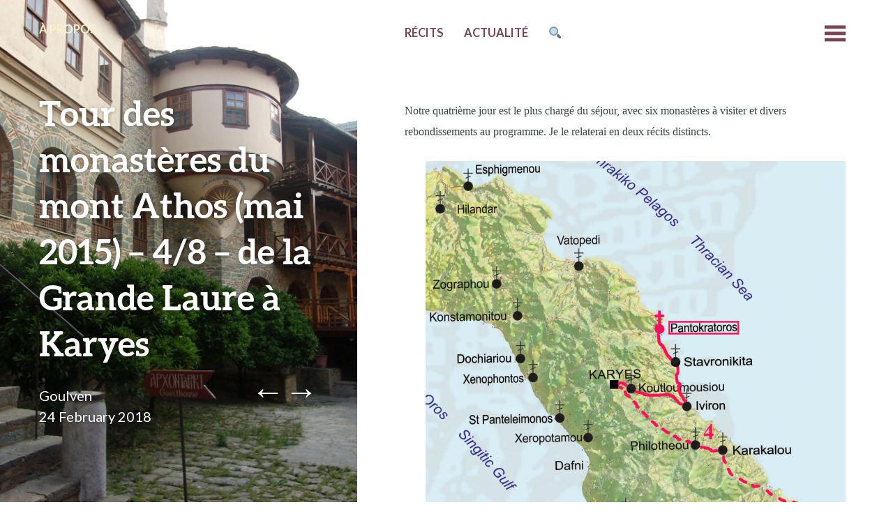

--- FILE ---
content_type: text/html; charset=UTF-8
request_url: http://foudeurope.com/index.php/2018/02/24/tour-des-monasteres-du-mont-athos-mai-2015-4-8-de-la-grande-laure-a-karyes/
body_size: 10760
content:
<!DOCTYPE html>
<html lang="en-US">
<head>
	<meta charset="UTF-8" />
	<meta name="viewport" content="width=device-width" />
	<link rel="profile" href="http://gmpg.org/xfn/11" />
	<link rel="pingback" href="http://foudeurope.com/xmlrpc.php" />

	<title>Tour des monastères du mont Athos (mai 2015) – 4/8 – de la Grande Laure à Karyes &#8211; Fou d&#039;Europe</title>
<link rel='dns-prefetch' href='//s0.wp.com' />
<link rel='dns-prefetch' href='//fonts.googleapis.com' />
<link rel='dns-prefetch' href='//s.w.org' />
<link rel="alternate" type="application/rss+xml" title="Fou d&#039;Europe &raquo; Feed" href="http://foudeurope.com/index.php/feed/" />
<link rel="alternate" type="application/rss+xml" title="Fou d&#039;Europe &raquo; Comments Feed" href="http://foudeurope.com/index.php/comments/feed/" />
<link rel="alternate" type="application/rss+xml" title="Fou d&#039;Europe &raquo; Tour des monastères du mont Athos (mai 2015) – 4/8 – de la Grande Laure à Karyes Comments Feed" href="http://foudeurope.com/index.php/2018/02/24/tour-des-monasteres-du-mont-athos-mai-2015-4-8-de-la-grande-laure-a-karyes/feed/" />
		<script type="text/javascript">
			window._wpemojiSettings = {"baseUrl":"https:\/\/s.w.org\/images\/core\/emoji\/11\/72x72\/","ext":".png","svgUrl":"https:\/\/s.w.org\/images\/core\/emoji\/11\/svg\/","svgExt":".svg","source":{"concatemoji":"http:\/\/foudeurope.com\/wp-includes\/js\/wp-emoji-release.min.js?ver=4.9.28"}};
			!function(e,a,t){var n,r,o,i=a.createElement("canvas"),p=i.getContext&&i.getContext("2d");function s(e,t){var a=String.fromCharCode;p.clearRect(0,0,i.width,i.height),p.fillText(a.apply(this,e),0,0);e=i.toDataURL();return p.clearRect(0,0,i.width,i.height),p.fillText(a.apply(this,t),0,0),e===i.toDataURL()}function c(e){var t=a.createElement("script");t.src=e,t.defer=t.type="text/javascript",a.getElementsByTagName("head")[0].appendChild(t)}for(o=Array("flag","emoji"),t.supports={everything:!0,everythingExceptFlag:!0},r=0;r<o.length;r++)t.supports[o[r]]=function(e){if(!p||!p.fillText)return!1;switch(p.textBaseline="top",p.font="600 32px Arial",e){case"flag":return s([55356,56826,55356,56819],[55356,56826,8203,55356,56819])?!1:!s([55356,57332,56128,56423,56128,56418,56128,56421,56128,56430,56128,56423,56128,56447],[55356,57332,8203,56128,56423,8203,56128,56418,8203,56128,56421,8203,56128,56430,8203,56128,56423,8203,56128,56447]);case"emoji":return!s([55358,56760,9792,65039],[55358,56760,8203,9792,65039])}return!1}(o[r]),t.supports.everything=t.supports.everything&&t.supports[o[r]],"flag"!==o[r]&&(t.supports.everythingExceptFlag=t.supports.everythingExceptFlag&&t.supports[o[r]]);t.supports.everythingExceptFlag=t.supports.everythingExceptFlag&&!t.supports.flag,t.DOMReady=!1,t.readyCallback=function(){t.DOMReady=!0},t.supports.everything||(n=function(){t.readyCallback()},a.addEventListener?(a.addEventListener("DOMContentLoaded",n,!1),e.addEventListener("load",n,!1)):(e.attachEvent("onload",n),a.attachEvent("onreadystatechange",function(){"complete"===a.readyState&&t.readyCallback()})),(n=t.source||{}).concatemoji?c(n.concatemoji):n.wpemoji&&n.twemoji&&(c(n.twemoji),c(n.wpemoji)))}(window,document,window._wpemojiSettings);
		</script>
		<style type="text/css">
img.wp-smiley,
img.emoji {
	display: inline !important;
	border: none !important;
	box-shadow: none !important;
	height: 1em !important;
	width: 1em !important;
	margin: 0 .07em !important;
	vertical-align: -0.1em !important;
	background: none !important;
	padding: 0 !important;
}
</style>
<link rel='stylesheet' id='rpbw-css-css'  href='http://foudeurope.com/wp-content/plugins/remove-powered-by-wp/style.css?ver=4.9.28' type='text/css' media='all' />
<link rel='stylesheet' id='add-search-to-menu-styles-css'  href='http://foudeurope.com/wp-content/plugins/add-search-to-menu/public/css/add-search-to-menu.css?ver=3.2' type='text/css' media='all' />
<link rel='stylesheet' id='bushwick-lato-css'  href='https://fonts.googleapis.com/css?family=Lato%3A400%2C700%2C400italic%2C700italic%2C900&#038;subset=latin%2Clatin-ext' type='text/css' media='all' />
<link rel='stylesheet' id='bushwick-aleo-css'  href='http://foudeurope.com/wp-content/themes/bushwick/fonts/aleo.css?ver=20130623' type='text/css' media='all' />
<link rel='stylesheet' id='genericons-css'  href='http://foudeurope.com/wp-content/plugins/jetpack/_inc/genericons/genericons/genericons.css?ver=3.1' type='text/css' media='all' />
<link rel='stylesheet' id='bushwick-style-css'  href='http://foudeurope.com/wp-content/themes/bushwick/style.css?ver=4.9.28' type='text/css' media='all' />
<link rel='stylesheet' id='jetpack_css-css'  href='http://foudeurope.com/wp-content/plugins/jetpack/css/jetpack.css?ver=5.9.4' type='text/css' media='all' />
<script type='text/javascript' src='http://foudeurope.com/wp-includes/js/jquery/jquery.js?ver=1.12.4'></script>
<script type='text/javascript' src='http://foudeurope.com/wp-includes/js/jquery/jquery-migrate.min.js?ver=1.4.1'></script>
<link rel='https://api.w.org/' href='http://foudeurope.com/index.php/wp-json/' />
<link rel="EditURI" type="application/rsd+xml" title="RSD" href="http://foudeurope.com/xmlrpc.php?rsd" />
<link rel="wlwmanifest" type="application/wlwmanifest+xml" href="http://foudeurope.com/wp-includes/wlwmanifest.xml" /> 
<link rel='prev' title='Tour des monastères du mont Athos (mai 2015) – 3/8 – du mont Athos à la Grande Laure' href='http://foudeurope.com/index.php/2018/02/24/tour-des-monasteres-du-mont-athos-mai-2015-3-8-du-mont-athos-a-la-grande-laure/' />
<link rel='next' title='Tour des monastères du mont Athos (mai 2015) – 5/8 – de Karyès à Pantocrator' href='http://foudeurope.com/index.php/2018/02/24/tour-des-monasteres-du-mont-athos-mai-2015-5-8-de-karyes-a-pantocrator/' />
<meta name="generator" content="WordPress 4.9.28" />
<link rel="canonical" href="http://foudeurope.com/index.php/2018/02/24/tour-des-monasteres-du-mont-athos-mai-2015-4-8-de-la-grande-laure-a-karyes/" />
<link rel='shortlink' href='https://wp.me/p9GApw-j7' />
<link rel="alternate" type="application/json+oembed" href="http://foudeurope.com/index.php/wp-json/oembed/1.0/embed?url=http%3A%2F%2Ffoudeurope.com%2Findex.php%2F2018%2F02%2F24%2Ftour-des-monasteres-du-mont-athos-mai-2015-4-8-de-la-grande-laure-a-karyes%2F" />
<link rel="alternate" type="text/xml+oembed" href="http://foudeurope.com/index.php/wp-json/oembed/1.0/embed?url=http%3A%2F%2Ffoudeurope.com%2Findex.php%2F2018%2F02%2F24%2Ftour-des-monasteres-du-mont-athos-mai-2015-4-8-de-la-grande-laure-a-karyes%2F&#038;format=xml" />

<link rel='dns-prefetch' href='//v0.wordpress.com'/>
<style type='text/css'>img#wpstats{display:none}</style>	<style type="text/css">
			.site-header {
			background: rgba(51, 71, 61, 0.05) url(http://foudeurope.com/wp-content/uploads/2018/02/29-12.jpg) no-repeat scroll center;
			background-size: cover;
		}
			.site-header .site-title,
		.site-header .site-description {
			color: #ffffff;
		}
		</style>
	
<!-- Jetpack Open Graph Tags -->
<meta property="og:type" content="article" />
<meta property="og:title" content="Tour des monastères du mont Athos (mai 2015) – 4/8 – de la Grande Laure à Karyes" />
<meta property="og:url" content="http://foudeurope.com/index.php/2018/02/24/tour-des-monasteres-du-mont-athos-mai-2015-4-8-de-la-grande-laure-a-karyes/" />
<meta property="og:description" content="Notre quatrième jour est le plus chargé du séjour, avec six monastères à visiter et divers rebondissements au programme. Je le relaterai en deux récits distincts." />
<meta property="article:published_time" content="2018-02-24T08:08:11+00:00" />
<meta property="article:modified_time" content="2020-12-07T10:32:36+00:00" />
<meta property="og:site_name" content="Fou d&#039;Europe" />
<meta property="og:image" content="http://foudeurope.com/wp-content/uploads/2018/02/29-12.jpg" />
<meta property="og:image:width" content="2000" />
<meta property="og:image:height" content="1500" />
<meta property="og:locale" content="en_US" />
<meta name="twitter:text:title" content="Tour des monastères du mont Athos (mai 2015) – 4/8 – de la Grande Laure à Karyes" />
<meta name="twitter:image" content="http://foudeurope.com/wp-content/uploads/2018/02/29-12.jpg?w=640" />
<meta name="twitter:card" content="summary_large_image" />
<link rel="icon" href="http://foudeurope.com/wp-content/uploads/2018/02/cropped-95-3-2-32x32.jpg" sizes="32x32" />
<link rel="icon" href="http://foudeurope.com/wp-content/uploads/2018/02/cropped-95-3-2-192x192.jpg" sizes="192x192" />
<link rel="apple-touch-icon-precomposed" href="http://foudeurope.com/wp-content/uploads/2018/02/cropped-95-3-2-180x180.jpg" />
<meta name="msapplication-TileImage" content="http://foudeurope.com/wp-content/uploads/2018/02/cropped-95-3-2-270x270.jpg" />
</head>

<body class="post-template-default single single-post postid-1185 single-format-standard featured-image">

<div class="site-header">
	<header class="entry-header">
		<h1 class="entry-title">Tour des monastères du mont Athos (mai 2015) – 4/8 – de la Grande Laure à Karyes</h1>
		<div class="entry-meta">
			<span class="author vcard"><a class="url fn n" href="http://foudeurope.com/index.php/author/admin3729/" title="View all posts by Goulven" rel="author">Goulven</a></span>			<br>
			<a href="http://foudeurope.com/index.php/2018/02/24/tour-des-monasteres-du-mont-athos-mai-2015-4-8-de-la-grande-laure-a-karyes/" title="9 h 08 min" rel="bookmark"><time class="entry-date" datetime="2018-02-24T09:08:11+00:00">24 February 2018</time></a>		</div><!-- .entry-meta -->

			<nav class="navigation post-navigation" role="navigation">
		<h1 class="screen-reader-text">Post navigation</h1>
		<div class="nav-links">
			<a href="http://foudeurope.com/index.php/2018/02/24/tour-des-monasteres-du-mont-athos-mai-2015-3-8-du-mont-athos-a-la-grande-laure/" rel="prev"><span class="meta-nav">&larr;</span></a><a href="http://foudeurope.com/index.php/2018/02/24/tour-des-monasteres-du-mont-athos-mai-2015-5-8-de-karyes-a-pantocrator/" rel="next"><span class="meta-nav">&rarr;</span></a>		</div><!-- .nav-links -->
	</nav><!-- .navigation -->
		</header><!-- .entry-header -->
</div><!-- .site-header -->

<div id="secondary" class="widget-area" role="complementary">
	<div class="widget-container">
		<aside id="pages-3" class="widget widget_pages"><h1 class="widget-title">Pages</h1>		<ul>
			<li class="page_item page-item-7"><a href="http://foudeurope.com/">À propos</a></li>
<li class="page_item page-item-8103 current_page_parent"><a href="http://foudeurope.com/index.php/actualite/">Actualité</a></li>
<li class="page_item page-item-30"><a href="http://foudeurope.com/index.php/recits/">Récits</a></li>
		</ul>
		</aside><aside id="text-6" class="widget widget_text"><h1 class="widget-title">Informations personnelles</h1>			<div class="textwidget"><p>Goulven<br />
Contact: goulven7@gmail.com<br />
<a href="https://www.facebook.com/goulven.legoff.5">Facebook</a><br />
Compte openrunner: Goulven7</p>
<p>&nbsp;</p>
</div>
		</aside>	</div>
</div><!-- #secondary -->

	<div id="primary" class="content-area">
		<main id="main" class="site-main" role="main">

			<nav id="site-navigation" class="navigation-main" role="navigation">
	<h1 class="menu-toggle genericon"></h1>
	<div class="screen-reader-text skip-link"><a href="#content" title="Skip to content">Skip to content</a></div>

	<div class="menu-menu-container"><ul id="menu-menu" class="menu"><li id="menu-item-3923" class="menu-item menu-item-type-post_type menu-item-object-page menu-item-home menu-item-3923"><a href="http://foudeurope.com/">À propos</a></li>
<li id="menu-item-35" class="menu-item menu-item-type-post_type menu-item-object-page menu-item-35"><a href="http://foudeurope.com/index.php/recits/">Récits</a></li>
<li id="menu-item-8105" class="menu-item menu-item-type-post_type menu-item-object-page current_page_parent menu-item-8105"><a href="http://foudeurope.com/index.php/actualite/">Actualité</a></li>
<li class="astm-search-menu astm-search-menu dropdown"><a title="🔍" href="#">🔍</a><form role="search" method="get" class="search-form" action="http://foudeurope.com/">
	<label>
		<span class="screen-reader-text">Search for:</span>
		<input type="search" class="search-field" placeholder="Search &hellip;" value="" name="s" title="Search for:" />
	</label>
	<input type="submit" class="search-submit" value="Search" />
</form>
</li></ul></div>	<a class="widget-handle genericon" href="#"></a>
</nav><!-- #site-navigation -->

<article id="post-1185" class="post-1185 post type-post status-publish format-standard has-post-thumbnail hentry category-non-classe">
	<h1 class="entry-title">Tour des monastères du mont Athos (mai 2015) – 4/8 – de la Grande Laure à Karyes</h1>
	
	<div class="entry-content">
		<p><span style="font-size: 12pt; font-family: georgia, palatino, serif;">Notre quatrième jour est le plus chargé du séjour, avec six monastères à visiter et divers rebondissements au programme. Je le relaterai en deux récits distincts.</span></p>
<p><span style="font-size: 12pt; font-family: georgia, palatino, serif;"><span id="more-1185"></span></span></p>
<p style="padding-left: 30px;"><span style="font-size: 12pt; font-family: georgia, palatino, serif;"><img class="alignnone size-full wp-image-5055" src="http://foudeurope.com/wp-content/uploads/2018/02/29-0-1.png" alt="" width="990" height="1200" srcset="http://foudeurope.com/wp-content/uploads/2018/02/29-0-1.png 990w, http://foudeurope.com/wp-content/uploads/2018/02/29-0-1-768x931.png 768w" sizes="(max-width: 990px) 100vw, 990px" /> </span></p>
<p><span style="font-size: 12pt; font-family: georgia, palatino, serif;">Avant même le lever du soleil, Ivonig et moi faisons les cents-pas dans le belvédère placé à la sortie du monastère, dans l&#8217;attente du minibus qui part tous les jours en direction de Karyès à 6h45. Il doit desservir notre prochain objectif, le monastère de Karakallou, que nous nous refusons à rallier à pied depuis celui de la Grande Laure, le seul chemin conduisant de l&#8217;un à l&#8217;autre étant une route carrossable sans intérêt, édifiée sur le tracé de l&#8217;ancien sentier.</span></p>
<p><span style="font-size: 12pt; font-family: georgia, palatino, serif;">Une autre raison nous pousse à tronquer notre boucle: c&#8217;est aujourd&#8217;hui que nous devons renouveler notre diamonitorion, et les informations que nous avons recueilli concordent sur le fait qu&#8217;on ne peut le faire qu&#8217;à Karyès, dans un office du siège gouvernemental qui ferme à midi. Le bus étant censé nous déposer vers 8h au monastère de Karakallou, nous aurons quatre heures pour le visiter, ainsi que celui, proche, de Philotheou, et nous rendre de ce dernier au village de Karyès, situé à presque trois heures de marche. Un programme un peu trop ambitieux! Même en nous rendant directement en bus à Karakallou, nous ne savons pas si nous pouvons le réaliser. Et même si nous atteignons Karyès dans les temps, nous ne sommes pas sûr de trouver l&#8217;office ouvert, car des Autrichiens rencontrés au skite de Prodromos ont cru se souvenir qu&#8217;il est fermé le lundi.</span></p>
<p><span style="font-size: 12pt; font-family: georgia, palatino, serif;">Le Bulgare francophone à qui nous confions nos spéculations sur le sujet l&#8217;avant-veille avait tenté de nous rassurer en nous affirmant que toute cette histoire de diamonitorion était inutile, que personne ne vérifiait sa validité une fois sur l&#8217;île et qu&#8217;on pouvait dormir dans n&#8217;importe quel monastère sans l&#8217;avoir à jour. Notre expérience allait dans son sens, puisqu&#8217;on ne nous l&#8217;avait demandé, ni à Dionysiou, ni à la Grande Laure. Me fiant au Bulgare, j&#8217;avais alors suggéré à Ivonig de ne pas passer à l&#8217;office et de nous rendre directement, du monastère de Philotheou à celui d&#8217;Iviron en sautant le village de Karyès et le monastère de Koutloumousiou implanté à sa bordure; ainsi n&#8217;aurions-nous même pas eu besoin de prendre le minibus, dont l&#8217;existence n&#8217;était alors pour nous qu&#8217;une rumeur.</span></p>
<p><span style="font-size: 12pt; font-family: georgia, palatino, serif;">Ivonig avait refusé ma proposition ; il doutait des assertions du Bulgare. A raison, car notre diamonitirion a été scrupuleusement vérifié dans les trois derniers monastères où nous avons dormi, notamment à Esphigmenou, où trois moines l&#8217;ont ausculté successivement! Pour mon frère, il nous fallait concilier deux objectifs: visiter tous les monastères sur notre route ET arriver à Karyès avant midi, en espérant que les Autrichiens se trompent. C&#8217;est dans cette optique que nous grimpons, à la lumière du soleil levant, dans le minibus bondé de pèlerins.</span></p>
<p style="padding-left: 30px;"><span style="font-size: 12pt; font-family: georgia, palatino, serif;"><b>L&#8217;attente du minibus</b></span></p>
<p style="padding-left: 30px;"><span style="font-size: 12pt; font-family: georgia, palatino, serif;"><i><img class="alignnone size-full wp-image-5056" src="http://foudeurope.com/wp-content/uploads/2018/02/29-1-1.jpg" alt="" width="1200" height="900" srcset="http://foudeurope.com/wp-content/uploads/2018/02/29-1-1.jpg 1200w, http://foudeurope.com/wp-content/uploads/2018/02/29-1-1-768x576.jpg 768w" sizes="(max-width: 1200px) 100vw, 1200px" />Deux des trois Bulgares, devant le belvédère où nous patientons</i></span></p>
<p style="padding-left: 30px;"><span style="font-size: 12pt; font-family: georgia, palatino, serif;"><i><img class="alignnone size-full wp-image-5058" src="http://foudeurope.com/wp-content/uploads/2018/02/29-2-1.jpg" alt="" width="1200" height="900" srcset="http://foudeurope.com/wp-content/uploads/2018/02/29-2-1.jpg 1200w, http://foudeurope.com/wp-content/uploads/2018/02/29-2-1-768x576.jpg 768w" sizes="(max-width: 1200px) 100vw, 1200px" />Le troisième Bulgare; le seul des trois qui soit en pèlerinage</i></span></p>
<p style="padding-left: 30px;"><span style="font-size: 12pt; font-family: georgia, palatino, serif;"><i><img class="alignnone size-full wp-image-5059" src="http://foudeurope.com/wp-content/uploads/2018/02/29-3-1.jpg" alt="" width="1200" height="900" srcset="http://foudeurope.com/wp-content/uploads/2018/02/29-3-1.jpg 1200w, http://foudeurope.com/wp-content/uploads/2018/02/29-3-1-768x576.jpg 768w" sizes="(max-width: 1200px) 100vw, 1200px" />Les alentours du belvédère</i></span></p>
<p style="padding-left: 30px;"><span style="font-size: 12pt; font-family: georgia, palatino, serif;"><i><img class="alignnone size-full wp-image-5060" src="http://foudeurope.com/wp-content/uploads/2018/02/29-4-1.jpg" alt="" width="1200" height="900" srcset="http://foudeurope.com/wp-content/uploads/2018/02/29-4-1.jpg 1200w, http://foudeurope.com/wp-content/uploads/2018/02/29-4-1-768x576.jpg 768w" sizes="(max-width: 1200px) 100vw, 1200px" />Le minibus</i></span></p>
<p><span style="font-size: 12pt; font-family: georgia, palatino, serif;">Le véhicule nous semble mettre une éternité à rallier le monastère de Karakallou. Quand enfin il nous dépose à ses abords, nous oublions quelques minutes nos préoccupations, tant le site est enchanteur.</span></p>
<p style="padding-left: 30px;"><span style="font-size: 12pt; font-family: georgia, palatino, serif;"><b>L&#8217;extérieur du monastère de Karakallou</b></span></p>
<p style="padding-left: 30px;"><span style="font-size: 12pt; font-family: georgia, palatino, serif;"><i><img class="alignnone size-full wp-image-5062" src="http://foudeurope.com/wp-content/uploads/2018/02/29-5-2.jpg" alt="" width="1200" height="900" srcset="http://foudeurope.com/wp-content/uploads/2018/02/29-5-2.jpg 1200w, http://foudeurope.com/wp-content/uploads/2018/02/29-5-2-768x576.jpg 768w" sizes="(max-width: 1200px) 100vw, 1200px" />Le monastère depuis l&#8217;arrêt du minibus</i></span></p>
<p style="padding-left: 30px;"><span style="font-size: 12pt; font-family: georgia, palatino, serif;"><i><img class="alignnone size-full wp-image-5063" src="http://foudeurope.com/wp-content/uploads/2018/02/29-6-1.jpg" alt="" width="1200" height="900" srcset="http://foudeurope.com/wp-content/uploads/2018/02/29-6-1.jpg 1200w, http://foudeurope.com/wp-content/uploads/2018/02/29-6-1-768x576.jpg 768w" sizes="(max-width: 1200px) 100vw, 1200px" />Son entrée est en réparation</i></span></p>
<p style="padding-left: 30px;"><span style="font-size: 12pt; font-family: georgia, palatino, serif;"><i><img class="alignnone size-full wp-image-5064" src="http://foudeurope.com/wp-content/uploads/2018/02/29-7-1.jpg" alt="" width="1200" height="900" srcset="http://foudeurope.com/wp-content/uploads/2018/02/29-7-1.jpg 1200w, http://foudeurope.com/wp-content/uploads/2018/02/29-7-1-768x576.jpg 768w" sizes="(max-width: 1200px) 100vw, 1200px" />Ivonig pose devant le monastère</i></span></p>
<p style="padding-left: 30px;"><span style="font-size: 12pt; font-family: georgia, palatino, serif;"><i><img class="alignnone size-full wp-image-5065" src="http://foudeurope.com/wp-content/uploads/2018/02/29-8-1.jpg" alt="" width="1200" height="900" srcset="http://foudeurope.com/wp-content/uploads/2018/02/29-8-1.jpg 1200w, http://foudeurope.com/wp-content/uploads/2018/02/29-8-1-768x576.jpg 768w" sizes="(max-width: 1200px) 100vw, 1200px" />Les appartements des pèlerins</i></span></p>
<p><span style="font-size: 12pt; font-family: georgia, palatino, serif;">De tous les monastères que j&#8217;ai visité, j&#8217;ai un faible pour celui-ci, pour son aspect compact et cohérent, pour son état impeccable, qui contraste avec le délabrement relatif de la Grande Laure, pour le fronton en pierre de son katholikon et pour sa façade intérieure, dotée de quelques curiosités architecturales.</span></p>
<p style="padding-left: 30px;"><span style="font-size: 12pt; font-family: georgia, palatino, serif;"><b>L&#8217;intérieur du monastère de Karakallou</b></span></p>
<p style="padding-left: 30px;"><span style="font-size: 12pt; font-family: georgia, palatino, serif;"><i><img class="alignnone size-full wp-image-5066" src="http://foudeurope.com/wp-content/uploads/2018/02/29-9-1.jpg" alt="" width="900" height="1200" srcset="http://foudeurope.com/wp-content/uploads/2018/02/29-9-1.jpg 900w, http://foudeurope.com/wp-content/uploads/2018/02/29-9-1-768x1024.jpg 768w" sizes="(max-width: 900px) 100vw, 900px" /></i></span></p>
<p style="padding-left: 30px;"><span style="font-size: 12pt; font-family: georgia, palatino, serif;"><i>La tour principale</i></span></p>
<p style="padding-left: 30px;"><span style="font-size: 12pt; font-family: georgia, palatino, serif;"><i><img class="alignnone size-full wp-image-5067" src="http://foudeurope.com/wp-content/uploads/2018/02/29-10-1.jpg" alt="" width="1200" height="900" srcset="http://foudeurope.com/wp-content/uploads/2018/02/29-10-1.jpg 1200w, http://foudeurope.com/wp-content/uploads/2018/02/29-10-1-768x576.jpg 768w" sizes="(max-width: 1200px) 100vw, 1200px" />La petite cour</i></span></p>
<p style="padding-left: 30px;"><span style="font-size: 12pt; font-family: georgia, palatino, serif;"><img class="alignnone size-full wp-image-5068" src="http://foudeurope.com/wp-content/uploads/2018/02/29-11-1.jpg" alt="" width="1200" height="900" srcset="http://foudeurope.com/wp-content/uploads/2018/02/29-11-1.jpg 1200w, http://foudeurope.com/wp-content/uploads/2018/02/29-11-1-768x576.jpg 768w" sizes="(max-width: 1200px) 100vw, 1200px" /> <img class="alignnone size-full wp-image-5069" src="http://foudeurope.com/wp-content/uploads/2018/02/29-12-1.jpg" alt="" width="1200" height="900" srcset="http://foudeurope.com/wp-content/uploads/2018/02/29-12-1.jpg 1200w, http://foudeurope.com/wp-content/uploads/2018/02/29-12-1-768x576.jpg 768w" sizes="(max-width: 1200px) 100vw, 1200px" /><i>La façade nord&#8230;</i></span></p>
<p style="padding-left: 30px;"><span style="font-size: 12pt; font-family: georgia, palatino, serif;"><i><img class="alignnone size-full wp-image-5070" src="http://foudeurope.com/wp-content/uploads/2018/02/29-13-1.jpg" alt="" width="900" height="1200" srcset="http://foudeurope.com/wp-content/uploads/2018/02/29-13-1.jpg 900w, http://foudeurope.com/wp-content/uploads/2018/02/29-13-1-768x1024.jpg 768w" sizes="(max-width: 900px) 100vw, 900px" /></i></span></p>
<p style="padding-left: 30px;"><span style="font-size: 12pt; font-family: georgia, palatino, serif;"><i>&#8230;gros plan sur ses curiosités architecurales</i></span></p>
<p style="padding-left: 30px;"><span style="font-size: 12pt; font-family: georgia, palatino, serif;"><i><img class="alignnone size-full wp-image-5071" src="http://foudeurope.com/wp-content/uploads/2018/02/29-14-1.jpg" alt="" width="1200" height="900" srcset="http://foudeurope.com/wp-content/uploads/2018/02/29-14-1.jpg 1200w, http://foudeurope.com/wp-content/uploads/2018/02/29-14-1-768x576.jpg 768w" sizes="(max-width: 1200px) 100vw, 1200px" />Sur celle-ci est marqué: &#8220;Ici demeurent la Grèce et la Macédoine&#8221;</i></span></p>
<p style="padding-left: 30px;"><span style="font-size: 12pt; font-family: georgia, palatino, serif;"><img class="alignnone size-full wp-image-5072" src="http://foudeurope.com/wp-content/uploads/2018/02/29-15-1.jpg" alt="" width="900" height="1200" srcset="http://foudeurope.com/wp-content/uploads/2018/02/29-15-1.jpg 900w, http://foudeurope.com/wp-content/uploads/2018/02/29-15-1-768x1024.jpg 768w" sizes="(max-width: 900px) 100vw, 900px" /><img class="alignnone size-full wp-image-5073" src="http://foudeurope.com/wp-content/uploads/2018/02/29-16-1.jpg" alt="" width="1200" height="900" srcset="http://foudeurope.com/wp-content/uploads/2018/02/29-16-1.jpg 1200w, http://foudeurope.com/wp-content/uploads/2018/02/29-16-1-768x576.jpg 768w" sizes="(max-width: 1200px) 100vw, 1200px" /><i>Le katholikon</i></span></p>
<p style="padding-left: 30px;"><span style="font-size: 12pt; font-family: georgia, palatino, serif;"><i><img class="alignnone size-full wp-image-5074" src="http://foudeurope.com/wp-content/uploads/2018/02/29-17-1.jpg" alt="" width="1200" height="900" srcset="http://foudeurope.com/wp-content/uploads/2018/02/29-17-1.jpg 1200w, http://foudeurope.com/wp-content/uploads/2018/02/29-17-1-768x576.jpg 768w" sizes="(max-width: 1200px) 100vw, 1200px" />Un arbre incrusté dans le pavé, comme à Koutloumousiou ou Esphigmenou</i></span></p>
<p style="padding-left: 30px;"><span style="font-size: 12pt; font-family: georgia, palatino, serif;"><i><img class="alignnone size-full wp-image-5075" src="http://foudeurope.com/wp-content/uploads/2018/02/29-18-1.jpg" alt="" width="1200" height="900" srcset="http://foudeurope.com/wp-content/uploads/2018/02/29-18-1.jpg 1200w, http://foudeurope.com/wp-content/uploads/2018/02/29-18-1-768x576.jpg 768w" sizes="(max-width: 1200px) 100vw, 1200px" />Détail d&#8217;une fresque murale</i></span></p>
<p><span style="font-size: 12pt; font-family: georgia, palatino, serif;">Nous avons contemplé plus que de mesure le monastère de Karakallou; c&#8217;est au petit trot que nous rallions celui de Philotheou, sur un vieux chemin pavé intact. A peine franchissons nous le porche d&#8217;entrée qu&#8217;un vieux moine se présente à nous et nous propose de découvrir le katholikon du monastère. Oubliant notre agenda, nous le suivons bien volontiers et avons droit à une visite guidée de l&#8217;église, la seule dont nous pourrons admirer les façades intérieures hors d&#8217;un office. </span></p>
<p style="padding-left: 30px;"><span style="font-size: 12pt; font-family: georgia, palatino, serif;"><b>Le monastère de Philotheou</b></span></p>
<p style="padding-left: 30px;"><span style="font-size: 12pt; font-family: georgia, palatino, serif;"><i><img class="alignnone size-full wp-image-5076" src="http://foudeurope.com/wp-content/uploads/2018/02/29-19-1.jpg" alt="" width="900" height="1200" srcset="http://foudeurope.com/wp-content/uploads/2018/02/29-19-1.jpg 900w, http://foudeurope.com/wp-content/uploads/2018/02/29-19-1-768x1024.jpg 768w" sizes="(max-width: 900px) 100vw, 900px" /></i></span></p>
<p style="padding-left: 30px;"><span style="font-size: 12pt; font-family: georgia, palatino, serif;"><i>Le kalderimi menant à Philotheou</i></span></p>
<p style="padding-left: 30px;"><span style="font-size: 12pt; font-family: georgia, palatino, serif;"><i><img class="alignnone size-full wp-image-5077" src="http://foudeurope.com/wp-content/uploads/2018/02/29-20-1.jpg" alt="" width="1200" height="900" srcset="http://foudeurope.com/wp-content/uploads/2018/02/29-20-1.jpg 1200w, http://foudeurope.com/wp-content/uploads/2018/02/29-20-1-768x576.jpg 768w" sizes="(max-width: 1200px) 100vw, 1200px" />Le toit en lauze d&#8217;une cabane perdue dans la forêt</i></span></p>
<p style="padding-left: 30px;"><span style="font-size: 12pt; font-family: georgia, palatino, serif;"><i><img class="alignnone size-full wp-image-5078" src="http://foudeurope.com/wp-content/uploads/2018/02/29-21-1.jpg" alt="" width="1200" height="900" srcset="http://foudeurope.com/wp-content/uploads/2018/02/29-21-1.jpg 1200w, http://foudeurope.com/wp-content/uploads/2018/02/29-21-1-768x576.jpg 768w" sizes="(max-width: 1200px) 100vw, 1200px" />Le porche d&#8217;entrée du monastère de Philotheou</i></span></p>
<p style="padding-left: 30px;"><span style="font-size: 12pt; font-family: georgia, palatino, serif;"><i><img class="alignnone size-full wp-image-5079" src="http://foudeurope.com/wp-content/uploads/2018/02/29-22-1.jpg" alt="" width="1200" height="900" srcset="http://foudeurope.com/wp-content/uploads/2018/02/29-22-1.jpg 1200w, http://foudeurope.com/wp-content/uploads/2018/02/29-22-1-768x576.jpg 768w" sizes="(max-width: 1200px) 100vw, 1200px" />Une fontaine près de l&#8217;entrée</i></span></p>
<p><span style="font-size: 12pt; font-family: georgia, palatino, serif;">Au cours de la visite, l&#8217;ancêtre nous renseigne en détail sur l&#8217;histoire du monastère, dans un jargon mélangeant allègrement le français, l&#8217;anglais et le grec. De digression en digression, il passe de l&#8217;histoire à la théologie, et tout en nous ramenant vers l&#8217;entrée, il se met à exposer, en prosélyte avisé, les divergences doctrinales sur le concept de trinité entre l&#8217;orthodoxie et le catholicisme, qu&#8217;il suppose être notre confession.</span></p>
<p><span style="font-size: 12pt; font-family: georgia, palatino, serif;">Nous avons passé une petite heure dans le monastère; atteindre Karyès à la marche avant midi est dorénavant mission impossible. Lorsque le moine achève sa démonstration théologique, nous lui demandons s&#8217;il connaitrait un moyen de nous y transporter. A ce moment, un groupe nous dépasse, mené par un moine qui rumine dans sa barbe, l&#8217;air bougon. Notre guide l&#8217;alpague; démarre une vive discussion, au terme de laquelle il nous informe que l&#8217;autre moine part à Karyès avec deux pèlerins à bord d&#8217;une camionette militaire, qu&#8217;il n&#8217;y a pas de place pour nous à l&#8217;avant mais qu&#8217;on peut embarquer dans l&#8217;espace de chargement à l&#8217;arrière.</span></p>
<p><span style="font-size: 12pt; font-family: georgia, palatino, serif;">Nous y pénétrons sans nous faire prier et nous asseyons sur un rebord inconfortable. La route en terre vers Karyès est tellement défoncée qu&#8217;elle rend le trajet très remuant. Il nous est impossible de rester assis. Non seulement nous prenons de plein fouet chacune des secousses que les aspérités de la piste font éprouver à la camionnette, mais nous devons en plus gérer quelques bouteilles de gaz posées dans un coin, lâchement liées entre elle par une corde. Elle subissent plus encore que nous les chocs répétés et vacillent en tout sens, au point qu&#8217;une odeur de gaz de plus en plus pregnante s&#8217;en dégage. Pas vraiment rassurant! Mon frère lutte tout le voyage pour tenter, en vain, de les stabiliser, pendant que je spécule sur leur explosion imminente.</span></p>
<p style="padding-left: 30px;"><span style="font-size: 12pt; font-family: georgia, palatino, serif;"><i><img class="alignnone size-full wp-image-5080" src="http://foudeurope.com/wp-content/uploads/2018/02/29-23-1.jpg" alt="" width="1200" height="900" srcset="http://foudeurope.com/wp-content/uploads/2018/02/29-23-1.jpg 1200w, http://foudeurope.com/wp-content/uploads/2018/02/29-23-1-768x576.jpg 768w" sizes="(max-width: 1200px) 100vw, 1200px" />Ivonig gérant les bouteilles de gaz</i></span></p>
<p><span style="font-size: 12pt; font-family: georgia, palatino, serif;">Contrairement à mes sombres prévisions, nous arrivons en un morceau à Karyès, une demi-heure avant l&#8217;échéance. Nous remercions le moine indifférent et fonçons vers les bâtiments gouvernementaux. En bas à droite de la façade se trouve l&#8217;office. Les Autrichiens avaient de bons souvenirs: la petite fenêtre derrière laquelle est censé se tenir l&#8217;officier renouvelant le diamonitirion est close. Je toque dessus; un homme à l&#8217;intérieur nous fait signe que l&#8217;endroit est fermé. Il finit par l&#8217;ouvrir mais ne semble pas prêt à nous aider. Devant notre insistance, il nous demande d&#8217;où nous venons; quand il apprend que nous avons gravi deux jours plus tôt le mont Athos, sa mine irritée devient admirative. Il s&#8217;empare de nos diamonitirions, fait un aller-retour dans l&#8217;arrière-salle et nous les rend renouvelés, non pas seulement pour 4 jours mais carrément pour deux semaines!</span></p>
<p><span style="font-size: 12pt; font-family: georgia, palatino, serif;">Notre principal souci est réglé; il en reste un second. Il nous a en effet été impossible de joindre le monastère de Pantocrator, où nous comptons dormir ce soir. Nous tentons une dernière fois de le contacter, sans succès. Tant pis! Nous nous restaurons dans l&#8217;une deux deux tavernes du bourg et entamons notre route vers le prochain monastère, celui de Koutloumousiou.</span></p>
<p style="padding-left: 30px;"><span style="font-size: 12pt; font-family: georgia, palatino, serif;"><b>Le village de Karyès</b></span></p>
<p style="padding-left: 30px;"><span style="font-size: 12pt; font-family: georgia, palatino, serif;"><i><img class="alignnone size-full wp-image-5081" src="http://foudeurope.com/wp-content/uploads/2018/02/29-24-1.jpg" alt="" width="900" height="1200" srcset="http://foudeurope.com/wp-content/uploads/2018/02/29-24-1.jpg 900w, http://foudeurope.com/wp-content/uploads/2018/02/29-24-1-768x1024.jpg 768w" sizes="(max-width: 900px) 100vw, 900px" /></i></span></p>
<p style="padding-left: 30px;"><span style="font-size: 12pt; font-family: georgia, palatino, serif;"><i>Arrivé au village, je pose devant la camionnette</i></span></p>
<p style="padding-left: 30px;"><span style="font-size: 12pt; font-family: georgia, palatino, serif;"><i><img class="alignnone size-full wp-image-5082" src="http://foudeurope.com/wp-content/uploads/2018/02/29-25-1.jpg" alt="" width="1200" height="900" srcset="http://foudeurope.com/wp-content/uploads/2018/02/29-25-1.jpg 1200w, http://foudeurope.com/wp-content/uploads/2018/02/29-25-1-768x576.jpg 768w" sizes="(max-width: 1200px) 100vw, 1200px" />La place centrale du village, où se trouvent deux tavernes</i></span></p>
<p style="padding-left: 30px;"><span style="font-size: 12pt; font-family: georgia, palatino, serif;"><i><img class="alignnone size-full wp-image-5083" src="http://foudeurope.com/wp-content/uploads/2018/02/29-26-1.jpg" alt="" width="1200" height="900" srcset="http://foudeurope.com/wp-content/uploads/2018/02/29-26-1.jpg 1200w, http://foudeurope.com/wp-content/uploads/2018/02/29-26-1-768x576.jpg 768w" sizes="(max-width: 1200px) 100vw, 1200px" />Le Protaton, église centrale du village</i></span></p>
<p style="padding-left: 30px;"><span style="font-size: 12pt; font-family: georgia, palatino, serif;"><i><img class="alignnone size-full wp-image-5084" src="http://foudeurope.com/wp-content/uploads/2018/02/29-27-1.jpg" alt="" width="1200" height="900" srcset="http://foudeurope.com/wp-content/uploads/2018/02/29-27-1.jpg 1200w, http://foudeurope.com/wp-content/uploads/2018/02/29-27-1-768x576.jpg 768w" sizes="(max-width: 1200px) 100vw, 1200px" />Le siège du gouvernement; en bas à droite, l&#8217;office des pèlerins</i></span></p>
<p><span style="font-size: 12pt; font-family: georgia, palatino, serif;">A l&#8217;orée du village, je demande à un moine de nous orienter. Il reconnaît mon accent, me répond en français et entame la discussion. Nous faisons ainsi connaissance du frère Jacques, un ancien prêtre catholique français, qui vit en ermite près de Philotheou, et passe en ville faire quelques courses. Dans un verbe truculent, ce moine charismatique nous raconte diverses anecdotes sur les vertus et les vices de ses frères.</span></p>
<p><span style="font-size: 12pt; font-family: georgia, palatino, serif;">Lorsqu&#8217;il apprend que nous cherchons à joindre la communauté de Pantocrator, il s&#8217;arrête soudain de causer et bondit en avant vers le siège gouvernemental, nous enjoignant à y retourner à sa suite. En route, il nous explique que cinq émissaires représentant chacun l&#8217;un des cinq groupes de monastères tiennent en ce moment même une réunion hebdomadaire à l&#8217;étage du bâtiment et que l&#8217;un d&#8217;entre eux, le frère Théophile, vit dans celui de Pantocrator.</span></p>
<p><span style="font-size: 12pt; font-family: georgia, palatino, serif;">Précédé du frère Jacques, nous pénétrons dans le bâtiment gouvernemental. Il nous emmène à l&#8217;étage, malgré la réticence des deux gardes présents, et quelques minutes plus tard, alors que nous patientons sur un banc, cinq moines sortent de la pièce adjacente. Le frère Jacques salue l&#8217;un d&#8217;entre eux et l&#8217;amène à nous.</span></p>
<p><span style="font-size: 12pt; font-family: georgia, palatino, serif;">C&#8217;est son ami, le frère Théophile, un ancien doctorant de la Sorbonne qui maîtrise parfaitement le français. Visage angélique, regard enfantin, gestuelle légère, voix douce: nous voilà en face du moine le plus fascinant que nous avons rencontré durant le séjour. Il s&#8217;enquiert avec attention de notre sort, promet de nous réserver une couche à Pantocrator et nous y donne rendez-vous le soir même.</span></p>
<p><span style="font-size: 12pt; font-family: georgia, palatino, serif;">Après les remerciements d&#8217;usage, nous repartons sur notre route avec le frère Jacques. Ce dernier nous accompagne jusqu&#8217;à avoir atteint sa voiture. Avant de nous quitter, il nous gratifie d&#8217;un prêche émouvant, qu&#8217;il veut moins orthodoxe que plus généralement chrétien. Il vante la portée symbolique de nos efforts, magnifiée par le fait que nous les ayons entrepris entre frères de sang, nous enjoint à rechercher par nous-mêmes la voie du Christ, quelle que soit la confession où la voie personnelle qui nous y amènera, nous bénit l&#8217;un puis l&#8217;autre et s&#8217;eclipse.</span></p>
<p><span style="font-size: 12pt; font-family: georgia, palatino, serif;">Les scènes marquantes vécues dans la matinée, dont le prêche saisissant du frère Jacques constitue l&#8217;apogée, nous plongent dans nos réflexions personnelles, et c&#8217;est en silence que nous reprenons notre marche. Il nous faut pourtant cesser de rêvasser et revenir à des considérations plus matérielles. En effet, si nous voulons être accueilli correctement à Pantocrator, nous devons arriver avant l&#8217;office vespéral; or le monastère situé à plusieurs heures de marche, et trois autres monastères jalonnent notre route, dont la visite sera sans nul doute chronophage. Il n&#8217;y a plus un instant à perdre!</span></p>
	</div><!-- .entry-content -->

	<footer class="entry-meta">
		This entry was posted in <a href="http://foudeurope.com/index.php/category/non-classe/" rel="category tag">Non classé</a>. Bookmark the <a href="http://foudeurope.com/index.php/2018/02/24/tour-des-monasteres-du-mont-athos-mai-2015-4-8-de-la-grande-laure-a-karyes/" title="Permalink to Tour des monastères du mont Athos (mai 2015) – 4/8 – de la Grande Laure à Karyes" rel="bookmark">permalink</a>.	</footer><!-- .entry-meta -->
</article><!-- #post-## -->

<div id="comments" class="comments-area">

	
	
		<div id="respond" class="comment-respond">
		<h3 id="reply-title" class="comment-reply-title">Leave a Reply <small><a rel="nofollow" id="cancel-comment-reply-link" href="/index.php/2018/02/24/tour-des-monasteres-du-mont-athos-mai-2015-4-8-de-la-grande-laure-a-karyes/#respond" style="display:none;">Cancel reply</a></small></h3><p class="must-log-in">You must be <a href="http://foudeurope.com/wp-login.php?redirect_to=http%3A%2F%2Ffoudeurope.com%2Findex.php%2F2018%2F02%2F24%2Ftour-des-monasteres-du-mont-athos-mai-2015-4-8-de-la-grande-laure-a-karyes%2F">logged in</a> to post a comment.</p>	</div><!-- #respond -->
	
</div><!-- #comments -->

		</main><!-- #main -->
	</div><!-- #primary -->

	<footer id="colophon" class="site-footer" role="contentinfo">
		<div class="site-info">
						<p>
				<a href="http://wordpress.org/" title="A Semantic Personal Publishing Platform" rel="generator">Proudly powered by WordPress.</a>
				Theme: Bushwick by <a href="http://molovo.co.uk" rel="designer">James Dinsdale</a>.			</p>
		</div><!-- .site-info -->
	</footer><!-- #colophon -->

		<div style="display:none">
	</div>
<script type='text/javascript' src='http://foudeurope.com/wp-content/plugins/add-search-to-menu/public/js/add-search-to-menu.js?ver=3.2'></script>
<script type='text/javascript' src='https://s0.wp.com/wp-content/js/devicepx-jetpack.js?ver=202552'></script>
<script type='text/javascript' src='http://foudeurope.com/wp-includes/js/imagesloaded.min.js?ver=3.2.0'></script>
<script type='text/javascript' src='http://foudeurope.com/wp-includes/js/masonry.min.js?ver=3.3.2'></script>
<script type='text/javascript'>
/* <![CDATA[ */
var bushwick_functions_vars = {"home_url":"http:\/\/foudeurope.com\/"};
/* ]]> */
</script>
<script type='text/javascript' src='http://foudeurope.com/wp-content/themes/bushwick/js/functions.js?ver=20150730'></script>
<script type='text/javascript' src='http://foudeurope.com/wp-includes/js/comment-reply.min.js?ver=4.9.28'></script>
<script type='text/javascript' src='http://foudeurope.com/wp-includes/js/wp-embed.min.js?ver=4.9.28'></script>
<script type='text/javascript' src='https://stats.wp.com/e-202552.js' async='async' defer='defer'></script>
<script type='text/javascript'>
	_stq = window._stq || [];
	_stq.push([ 'view', {v:'ext',j:'1:5.9.4',blog:'143136766',post:'1185',tz:'1',srv:'foudeurope.com'} ]);
	_stq.push([ 'clickTrackerInit', '143136766', '1185' ]);
</script>

</body>
</html>

--- FILE ---
content_type: text/css
request_url: http://foudeurope.com/wp-content/plugins/remove-powered-by-wp/style.css?ver=4.9.28
body_size: 50
content:
.site-info, #site-generator {
    display: none;
}

--- FILE ---
content_type: text/css
request_url: http://foudeurope.com/wp-content/plugins/add-search-to-menu/public/css/add-search-to-menu.css?ver=3.2
body_size: 699
content:
.astm-search-menu {
	position: relative;
}

.astm-search-menu a {
	outline: 0;
}

.astm-search-menu a::before,
.astm-search-menu a::after {
	display: none !important;
}

.astm-search-menu:hover > a,
.astm-search-menu a:hover,
.astm-search-menu a:focus {
	background: transparent !important;
	outline: none;
}

.astm-search-menu.default form {
	max-width: 300px;
	position: static;
}

.astm-search-menu.dropdown form {
	display: none;
	min-width: 300px;
	max-width: 100%;
	position: absolute;
	right: 0;
	top: 100%;
	z-index: 9;
}

.astm-search-menu.full-width-menu form,
.astm-search-menu.sliding form {
	min-width: 0 !important;
	overflow: hidden;
	position: absolute;
	right: 0;
	top: 10%;
	width: 0;
	z-index: 9;

}

.astm-search-menu.full-width-menu.active-search {
	top: 0;
	position: absolute;
	right: 0;
	width: 100%;
}

.astm-search-menu.full-width-menu.active-search a {
	display: none;
}

.astm-search-menu form .screen-reader-text {
	display: none;
}

.astm-search-menu form label {
	margin: 0;
	padding: 0;
}

.astm-search-menu-wrapper {
	display: none;
	position: absolute;
	right: 5px;
	top: 5px;
	width: 100%;
	z-index: 9999;
}

.admin-bar .astm-search-menu-wrapper {
	top: 51px;
}

.astm-search-menu-wrapper .astm-search-menu {
	float: right;
}

.astm-search-menu-wrapper .astm-search-menu form {
	right: 0;
	left: auto;
}

.gsc-cse-search-menu {
	max-width: 300px;
	float: right
}

.gsc-cse-search-menu .cse .gsc-control-cse,
.gsc-cse-search-menu .gsc-control-cse {
	padding: 0;
}

.search-close {
	cursor: pointer;
	display: none;
	height: 20px;
	position: absolute;
	right: -40%;
	top: 16px;
	width: 20px;
	z-index: 99999;
}

.search-close:after {
	border-left: 2px solid #000;
	content: '';
	height: 20px;
	left: 9px;
	position: absolute;
	-webkit-transform: rotate(45deg);
	-moz-transform: rotate(45deg);
	-ms-transform: rotate(45deg);
	-o-transform: rotate(45deg);
	transform: rotate(45deg);
}

.search-close:before {
	border-left: 2px solid #000;
	content: '';
	height: 20px;
	left: 9px;
	position: absolute;
	-webkit-transform: rotate(-45deg);
	-moz-transform: rotate(-45deg);
	-ms-transform: rotate(-45deg);
	-o-transform: rotate(-45deg);
	transform: rotate(-45deg);
}

.astm-search-menu.dropdown form[style="display: block;"] + .search-close,
.astm-search-menu.full-width-menu.open .search-close,
.astm-search-menu.sliding.open .search-close {
	display: block;
}

@media screen and ( max-width: 910px ) {
	.astm-search-menu form {
		left: 0;
		min-width: 50%;
		right: auto;
	}

	.astm-search-menu.full-width-menu.active-search {
		position: relative;
	}

	.astm-search-menu-wrapper {
		display: block;
	}
}


--- FILE ---
content_type: application/javascript
request_url: http://foudeurope.com/wp-content/plugins/add-search-to-menu/public/js/add-search-to-menu.js?ver=3.2
body_size: 517
content:
( function( $ ) {
	'use strict';
	$( document ).ready( function() {

		$( '.astm-search-menu a' ).on( 'click', function( e ) {

			 // Cancels the default actions.
			e.stopPropagation();
			e.preventDefault();

			if ( 'static' === $( this ).parent().parent().css( 'position' ) ) {
				$( this ).parent().parent().css( 'position', 'relative' );
			}

			if ( $( this ).parent().hasClass( 'dropdown' ) ) {
				$( this ).parent().find( 'form' ).fadeToggle();
			} else if ( $( this ).parent().hasClass( 'sliding' ) ) {
				$( this ).parent().find( 'form' ).animate( { width: '300' } );
				$( this ).parent().find( 'form input[type="search"], form input[type="text"]' ).focus();
				$( this ).parent().addClass( 'open' );
			} else if ( $( this ).parent().hasClass( 'full-width-menu' ) ) {
				$( this ).parent().addClass( 'active-search' );
				$( this ).parent().find( 'form' ).animate( { width: '100%' } );
				$( this ).parent().addClass( 'open' );
				$( this ).parent().find( 'form input[type="search"], form input[type="text"]' ).focus();
			}

			$( '.astm-search-menu form input[type="search"], .astm-search-menu form input[type="text"]' ).focus();
		} );
	} );

	$( '.astm-search-menu form input[type="search"], .astm-search-menu form input[type="text"]' ).on( 'click', function( e ) {
		 e.stopPropagation();
		return false;
	} );

	$( window ).click( function() {
		if ( $( '.astm-search-menu' ).hasClass( 'open' ) ) {
			$( '.astm-search-menu form' ).animate(
				{ width: '0' },
				400,
				function() {
					$( '.astm-search-menu' ).removeClass( 'active-search' );
					$( '.astm-search-menu' ).removeClass( 'open' );
				}
			);
		} else if ( $( '.astm-search-menu' ).hasClass( 'dropdown' ) ) {
			$( '.astm-search-menu form' ).fadeOut();
		}
	});

} )( jQuery );
